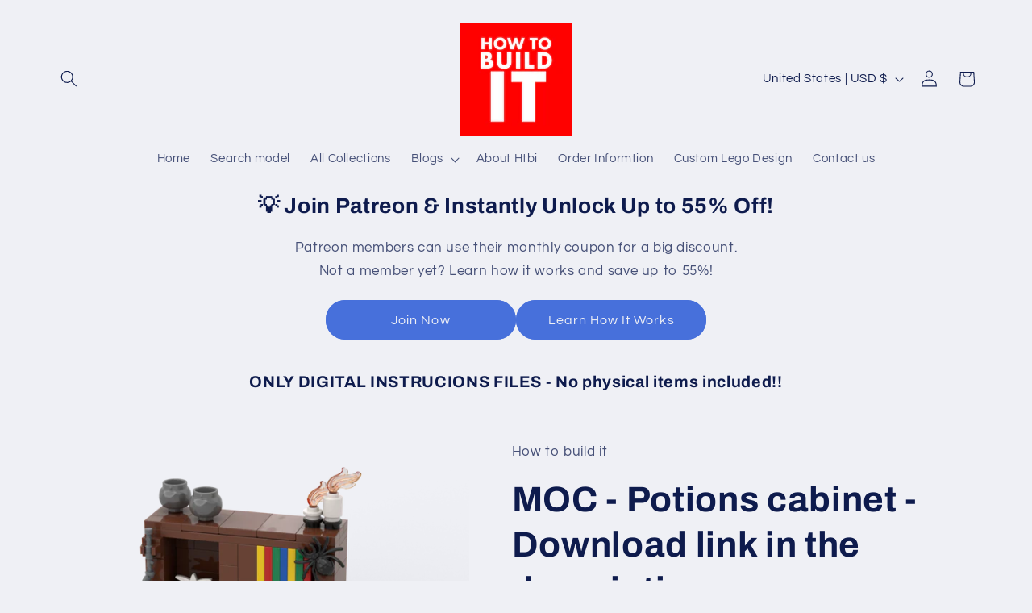

--- FILE ---
content_type: text/html; charset=utf-8
request_url: https://www.google.com/recaptcha/api2/aframe
body_size: 267
content:
<!DOCTYPE HTML><html><head><meta http-equiv="content-type" content="text/html; charset=UTF-8"></head><body><script nonce="FpSiKlI01A2cas1AzFzf_Q">/** Anti-fraud and anti-abuse applications only. See google.com/recaptcha */ try{var clients={'sodar':'https://pagead2.googlesyndication.com/pagead/sodar?'};window.addEventListener("message",function(a){try{if(a.source===window.parent){var b=JSON.parse(a.data);var c=clients[b['id']];if(c){var d=document.createElement('img');d.src=c+b['params']+'&rc='+(localStorage.getItem("rc::a")?sessionStorage.getItem("rc::b"):"");window.document.body.appendChild(d);sessionStorage.setItem("rc::e",parseInt(sessionStorage.getItem("rc::e")||0)+1);localStorage.setItem("rc::h",'1769894510365');}}}catch(b){}});window.parent.postMessage("_grecaptcha_ready", "*");}catch(b){}</script></body></html>

--- FILE ---
content_type: text/javascript; charset=utf-8
request_url: https://htbi-moc.com/products/moc-potions-cabinet.js
body_size: 177
content:
{"id":6927946449060,"title":"MOC - Potions cabinet - Download link in the description","handle":"moc-potions-cabinet","description":"\u003cp\u003eMOC - Potions cabinet\u003c\/p\u003e\n\u003ch2 class=\"mt-30\"\u003e\u003ca href=\"https:\/\/bricksafe.com\/files\/gabizon\/free-instructions\/Potions%20cabinet.pdf\" target=\"_blank\"\u003e\u003cstrong\u003eDownload the instructions for free - HERE\u003c\/strong\u003e\u003c\/a\u003e\u003c\/h2\u003e\n\u003ch2 data-mce-fragment=\"1\" class=\"flex-video widescreen mt-30\"\u003e\u003cspan data-mce-fragment=\"1\"\u003e\u003cstrong data-mce-fragment=\"1\"\u003eDownload this MOC inventory for free - \u003ca href=\"https:\/\/rebrickable.com\/mocs\/MOC-86106\/BuildMaster\/potions-cabinet\/#parts\" target=\"_blank\"\u003eHere\u003c\/a\u003e\u003c\/strong\u003e\u003c\/span\u003e\u003c\/h2\u003e","published_at":"2021-08-29T02:13:29-07:00","created_at":"2021-08-29T02:13:27-07:00","vendor":"How to build it","type":"moc","tags":["free"],"price":0,"price_min":0,"price_max":0,"available":true,"price_varies":false,"compare_at_price":null,"compare_at_price_min":0,"compare_at_price_max":0,"compare_at_price_varies":false,"variants":[{"id":40829973299364,"title":"Default Title","option1":"Default Title","option2":null,"option3":null,"sku":"","requires_shipping":false,"taxable":false,"featured_image":null,"available":true,"name":"MOC - Potions cabinet - Download link in the description","public_title":null,"options":["Default Title"],"price":0,"weight":0,"compare_at_price":null,"inventory_management":null,"barcode":"","requires_selling_plan":false,"selling_plan_allocations":[]}],"images":["\/\/cdn.shopify.com\/s\/files\/1\/0263\/0241\/4901\/products\/Potionscabinet_Copy.png?v=1630228409"],"featured_image":"\/\/cdn.shopify.com\/s\/files\/1\/0263\/0241\/4901\/products\/Potionscabinet_Copy.png?v=1630228409","options":[{"name":"Title","position":1,"values":["Default Title"]}],"url":"\/products\/moc-potions-cabinet","media":[{"alt":null,"id":23145375072420,"position":1,"preview_image":{"aspect_ratio":1.333,"height":768,"width":1024,"src":"https:\/\/cdn.shopify.com\/s\/files\/1\/0263\/0241\/4901\/products\/Potionscabinet_Copy.png?v=1630228409"},"aspect_ratio":1.333,"height":768,"media_type":"image","src":"https:\/\/cdn.shopify.com\/s\/files\/1\/0263\/0241\/4901\/products\/Potionscabinet_Copy.png?v=1630228409","width":1024}],"requires_selling_plan":false,"selling_plan_groups":[]}

--- FILE ---
content_type: text/javascript; charset=utf-8
request_url: https://htbi-moc.com/products/moc-potions-cabinet.js
body_size: -219
content:
{"id":6927946449060,"title":"MOC - Potions cabinet - Download link in the description","handle":"moc-potions-cabinet","description":"\u003cp\u003eMOC - Potions cabinet\u003c\/p\u003e\n\u003ch2 class=\"mt-30\"\u003e\u003ca href=\"https:\/\/bricksafe.com\/files\/gabizon\/free-instructions\/Potions%20cabinet.pdf\" target=\"_blank\"\u003e\u003cstrong\u003eDownload the instructions for free - HERE\u003c\/strong\u003e\u003c\/a\u003e\u003c\/h2\u003e\n\u003ch2 data-mce-fragment=\"1\" class=\"flex-video widescreen mt-30\"\u003e\u003cspan data-mce-fragment=\"1\"\u003e\u003cstrong data-mce-fragment=\"1\"\u003eDownload this MOC inventory for free - \u003ca href=\"https:\/\/rebrickable.com\/mocs\/MOC-86106\/BuildMaster\/potions-cabinet\/#parts\" target=\"_blank\"\u003eHere\u003c\/a\u003e\u003c\/strong\u003e\u003c\/span\u003e\u003c\/h2\u003e","published_at":"2021-08-29T02:13:29-07:00","created_at":"2021-08-29T02:13:27-07:00","vendor":"How to build it","type":"moc","tags":["free"],"price":0,"price_min":0,"price_max":0,"available":true,"price_varies":false,"compare_at_price":null,"compare_at_price_min":0,"compare_at_price_max":0,"compare_at_price_varies":false,"variants":[{"id":40829973299364,"title":"Default Title","option1":"Default Title","option2":null,"option3":null,"sku":"","requires_shipping":false,"taxable":false,"featured_image":null,"available":true,"name":"MOC - Potions cabinet - Download link in the description","public_title":null,"options":["Default Title"],"price":0,"weight":0,"compare_at_price":null,"inventory_management":null,"barcode":"","requires_selling_plan":false,"selling_plan_allocations":[]}],"images":["\/\/cdn.shopify.com\/s\/files\/1\/0263\/0241\/4901\/products\/Potionscabinet_Copy.png?v=1630228409"],"featured_image":"\/\/cdn.shopify.com\/s\/files\/1\/0263\/0241\/4901\/products\/Potionscabinet_Copy.png?v=1630228409","options":[{"name":"Title","position":1,"values":["Default Title"]}],"url":"\/products\/moc-potions-cabinet","media":[{"alt":null,"id":23145375072420,"position":1,"preview_image":{"aspect_ratio":1.333,"height":768,"width":1024,"src":"https:\/\/cdn.shopify.com\/s\/files\/1\/0263\/0241\/4901\/products\/Potionscabinet_Copy.png?v=1630228409"},"aspect_ratio":1.333,"height":768,"media_type":"image","src":"https:\/\/cdn.shopify.com\/s\/files\/1\/0263\/0241\/4901\/products\/Potionscabinet_Copy.png?v=1630228409","width":1024}],"requires_selling_plan":false,"selling_plan_groups":[]}